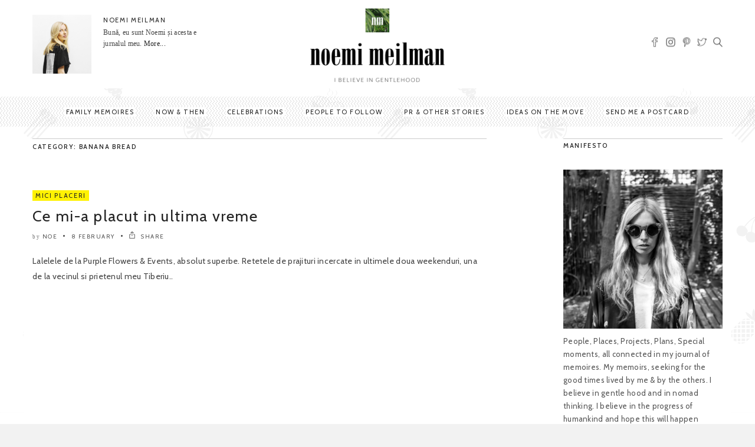

--- FILE ---
content_type: text/html; charset=UTF-8
request_url: http://noemimeilman.com/tag/banana-bread/
body_size: 60343
content:
<!DOCTYPE html>
<!--[if IE 6]><html class="ie ie6" lang="en-US" prefix="og: http://ogp.me/ns#"><![endif]-->
<!--[if IE 7]><html class="ie ie7" lang="en-US" prefix="og: http://ogp.me/ns#"><![endif]-->
<!--[if IE 8]><html class="ie ie8" lang="en-US" prefix="og: http://ogp.me/ns#"><![endif]-->
<!--[if IE 9]><html class="ie ie9" lang="en-US" prefix="og: http://ogp.me/ns#"><![endif]-->
<!--[if !(IE 6) | !(IE 7) | !(IE 8) | !(IE 9)  ]><!-->
<html lang="en-US" prefix="og: http://ogp.me/ns#"><!--<![endif]-->
<head>


	<!-- *********	Open Graph Image	*********  -->

	
	<!-- *********	PAGE TOOLS	*********  -->

	<meta charset="UTF-8">

	<!-- *********	MOBILE TOOLS	*********  -->

	<meta name="viewport" content="width=device-width, user-scalable=no, initial-scale=1, maximum-scale=1">

	<!--[if lt IE 9]>
		<script src="http://html5shim.googlecode.com/svn/trunk/html5.js"></script>
	<![endif]-->

	<!-- *********	WORDPRESS TOOLS	*********  -->
	
	<link rel="profile" href="http://gmpg.org/xfn/11" />
	<link rel="pingback" href="http://noemimeilman.com/xmlrpc.php" />
	
	<!-- *********	FAVICON TOOLS	*********  -->
	
	    
	<link rel="shortcut icon" href="http://noemimeilman.com/wp-content/themes/artmag/images/favicon.ico" />
	
	
	<title>banana bread Archives - Placerile lui Noe</title>

	<style type="text/css">
		#fancybox-close{right:-15px;top:-15px}
		div#fancybox-content{border-color:#FFFFFF}
		div#fancybox-title{background-color:#FFFFFF}
		div#fancybox-outer{background-color:#FFFFFF}
		div#fancybox-title-inside{color:#333333}
	</style>

	                        <script>
                            /* You can add more configuration options to webfontloader by previously defining the WebFontConfig with your options */
                            if ( typeof WebFontConfig === "undefined" ) {
                                WebFontConfig = new Object();
                            }
                            WebFontConfig['google'] = {families: ['Cabin:400,500,600,700,400italic,500italic,600italic,700italic&amp;subset=latin']};

                            (function() {
                                var wf = document.createElement( 'script' );
                                wf.src = 'https://ajax.googleapis.com/ajax/libs/webfont/1.5.3/webfont.js';
                                wf.type = 'text/javascript';
                                wf.async = 'true';
                                var s = document.getElementsByTagName( 'script' )[0];
                                s.parentNode.insertBefore( wf, s );
                            })();
                        </script>
                    <meta name='robots' content='max-image-preview:large' />

<!-- This site is optimized with the Yoast SEO plugin v3.6 - https://yoast.com/wordpress/plugins/seo/ -->
<link rel="canonical" href="http://noemimeilman.com/tag/banana-bread/" />
<meta property="og:locale" content="en_US" />
<meta property="og:type" content="object" />
<meta property="og:title" content="banana bread Archives - Placerile lui Noe" />
<meta property="og:url" content="http://noemimeilman.com/tag/banana-bread/" />
<meta property="og:site_name" content="Placerile lui Noe" />
<!-- / Yoast SEO plugin. -->

<link rel="alternate" type="application/rss+xml" title="Placerile lui Noe &raquo; Feed" href="http://noemimeilman.com/feed/" />
<link rel="alternate" type="application/rss+xml" title="Placerile lui Noe &raquo; Comments Feed" href="http://noemimeilman.com/comments/feed/" />
<link rel="alternate" type="application/rss+xml" title="Placerile lui Noe &raquo; banana bread Tag Feed" href="http://noemimeilman.com/tag/banana-bread/feed/" />
<!-- This site uses the Google Analytics by MonsterInsights plugin v7.0.6 - Using Analytics tracking - https://www.monsterinsights.com/ -->
<script type="text/javascript" data-cfasync="false">
	var mi_track_user      = true;
	var mi_no_track_reason = '';
	
	var disableStr = 'ga-disable-UA-81832149-1';

	/* Function to detect opted out users */
	function __gaTrackerIsOptedOut() {
		return document.cookie.indexOf(disableStr + '=true') > -1;
	}

	/* Disable tracking if the opt-out cookie exists. */
	if ( __gaTrackerIsOptedOut() ) {
		window[disableStr] = true;
	}

	/* Opt-out function */
	function __gaTrackerOptout() {
	  document.cookie = disableStr + '=true; expires=Thu, 31 Dec 2099 23:59:59 UTC; path=/';
	  window[disableStr] = true;
	}
	
	if ( mi_track_user ) {
		(function(i,s,o,g,r,a,m){i['GoogleAnalyticsObject']=r;i[r]=i[r]||function(){
			(i[r].q=i[r].q||[]).push(arguments)},i[r].l=1*new Date();a=s.createElement(o),
			m=s.getElementsByTagName(o)[0];a.async=1;a.src=g;m.parentNode.insertBefore(a,m)
		})(window,document,'script','//www.google-analytics.com/analytics.js','__gaTracker');

		__gaTracker('create', 'UA-81832149-1', 'auto');
		__gaTracker('set', 'forceSSL', true);
		__gaTracker('require', 'displayfeatures');
		__gaTracker('send','pageview');
	} else {
		console.log( "" );
		(function() {
			/* https://developers.google.com/analytics/devguides/collection/analyticsjs/ */
			var noopfn = function() {
				return null;
			};
			var noopnullfn = function() {
				return null;
			};
			var Tracker = function() {
				return null;
			};
			var p = Tracker.prototype;
			p.get = noopfn;
			p.set = noopfn;
			p.send = noopfn;
			var __gaTracker = function() {
				var len = arguments.length;
				if ( len === 0 ) {
					return;
				}
				var f = arguments[len-1];
				if ( typeof f !== 'object' || f === null || typeof f.hitCallback !== 'function' ) {
					console.log( 'Not running function __gaTracker(' + arguments[0] + " ....) because you are not being tracked. " + mi_no_track_reason );
					return;
				}
				try {
					f.hitCallback();
				} catch (ex) {

				}
			};
			__gaTracker.create = function() {
				return new Tracker();
			};
			__gaTracker.getByName = noopnullfn;
			__gaTracker.getAll = function() {
				return [];
			};
			__gaTracker.remove = noopfn;
			window['__gaTracker'] = __gaTracker;
					})();
		}
</script>
<!-- / Google Analytics by MonsterInsights -->
<script type="text/javascript">
window._wpemojiSettings = {"baseUrl":"https:\/\/s.w.org\/images\/core\/emoji\/14.0.0\/72x72\/","ext":".png","svgUrl":"https:\/\/s.w.org\/images\/core\/emoji\/14.0.0\/svg\/","svgExt":".svg","source":{"concatemoji":"http:\/\/noemimeilman.com\/wp-includes\/js\/wp-emoji-release.min.js?ver=50a7fbccfd4156308a3942811508beea"}};
/*! This file is auto-generated */
!function(e,a,t){var n,r,o,i=a.createElement("canvas"),p=i.getContext&&i.getContext("2d");function s(e,t){p.clearRect(0,0,i.width,i.height),p.fillText(e,0,0);e=i.toDataURL();return p.clearRect(0,0,i.width,i.height),p.fillText(t,0,0),e===i.toDataURL()}function c(e){var t=a.createElement("script");t.src=e,t.defer=t.type="text/javascript",a.getElementsByTagName("head")[0].appendChild(t)}for(o=Array("flag","emoji"),t.supports={everything:!0,everythingExceptFlag:!0},r=0;r<o.length;r++)t.supports[o[r]]=function(e){if(p&&p.fillText)switch(p.textBaseline="top",p.font="600 32px Arial",e){case"flag":return s("\ud83c\udff3\ufe0f\u200d\u26a7\ufe0f","\ud83c\udff3\ufe0f\u200b\u26a7\ufe0f")?!1:!s("\ud83c\uddfa\ud83c\uddf3","\ud83c\uddfa\u200b\ud83c\uddf3")&&!s("\ud83c\udff4\udb40\udc67\udb40\udc62\udb40\udc65\udb40\udc6e\udb40\udc67\udb40\udc7f","\ud83c\udff4\u200b\udb40\udc67\u200b\udb40\udc62\u200b\udb40\udc65\u200b\udb40\udc6e\u200b\udb40\udc67\u200b\udb40\udc7f");case"emoji":return!s("\ud83e\udef1\ud83c\udffb\u200d\ud83e\udef2\ud83c\udfff","\ud83e\udef1\ud83c\udffb\u200b\ud83e\udef2\ud83c\udfff")}return!1}(o[r]),t.supports.everything=t.supports.everything&&t.supports[o[r]],"flag"!==o[r]&&(t.supports.everythingExceptFlag=t.supports.everythingExceptFlag&&t.supports[o[r]]);t.supports.everythingExceptFlag=t.supports.everythingExceptFlag&&!t.supports.flag,t.DOMReady=!1,t.readyCallback=function(){t.DOMReady=!0},t.supports.everything||(n=function(){t.readyCallback()},a.addEventListener?(a.addEventListener("DOMContentLoaded",n,!1),e.addEventListener("load",n,!1)):(e.attachEvent("onload",n),a.attachEvent("onreadystatechange",function(){"complete"===a.readyState&&t.readyCallback()})),(e=t.source||{}).concatemoji?c(e.concatemoji):e.wpemoji&&e.twemoji&&(c(e.twemoji),c(e.wpemoji)))}(window,document,window._wpemojiSettings);
</script>
<style type="text/css">
img.wp-smiley,
img.emoji {
	display: inline !important;
	border: none !important;
	box-shadow: none !important;
	height: 1em !important;
	width: 1em !important;
	margin: 0 0.07em !important;
	vertical-align: -0.1em !important;
	background: none !important;
	padding: 0 !important;
}
</style>
	<link rel='stylesheet' id='wp-block-library-css' href='http://noemimeilman.com/wp-includes/css/dist/block-library/style.min.css?ver=50a7fbccfd4156308a3942811508beea' type='text/css' media='all' />
<link rel='stylesheet' id='classic-theme-styles-css' href='http://noemimeilman.com/wp-includes/css/classic-themes.min.css?ver=50a7fbccfd4156308a3942811508beea' type='text/css' media='all' />
<style id='global-styles-inline-css' type='text/css'>
body{--wp--preset--color--black: #000000;--wp--preset--color--cyan-bluish-gray: #abb8c3;--wp--preset--color--white: #ffffff;--wp--preset--color--pale-pink: #f78da7;--wp--preset--color--vivid-red: #cf2e2e;--wp--preset--color--luminous-vivid-orange: #ff6900;--wp--preset--color--luminous-vivid-amber: #fcb900;--wp--preset--color--light-green-cyan: #7bdcb5;--wp--preset--color--vivid-green-cyan: #00d084;--wp--preset--color--pale-cyan-blue: #8ed1fc;--wp--preset--color--vivid-cyan-blue: #0693e3;--wp--preset--color--vivid-purple: #9b51e0;--wp--preset--gradient--vivid-cyan-blue-to-vivid-purple: linear-gradient(135deg,rgba(6,147,227,1) 0%,rgb(155,81,224) 100%);--wp--preset--gradient--light-green-cyan-to-vivid-green-cyan: linear-gradient(135deg,rgb(122,220,180) 0%,rgb(0,208,130) 100%);--wp--preset--gradient--luminous-vivid-amber-to-luminous-vivid-orange: linear-gradient(135deg,rgba(252,185,0,1) 0%,rgba(255,105,0,1) 100%);--wp--preset--gradient--luminous-vivid-orange-to-vivid-red: linear-gradient(135deg,rgba(255,105,0,1) 0%,rgb(207,46,46) 100%);--wp--preset--gradient--very-light-gray-to-cyan-bluish-gray: linear-gradient(135deg,rgb(238,238,238) 0%,rgb(169,184,195) 100%);--wp--preset--gradient--cool-to-warm-spectrum: linear-gradient(135deg,rgb(74,234,220) 0%,rgb(151,120,209) 20%,rgb(207,42,186) 40%,rgb(238,44,130) 60%,rgb(251,105,98) 80%,rgb(254,248,76) 100%);--wp--preset--gradient--blush-light-purple: linear-gradient(135deg,rgb(255,206,236) 0%,rgb(152,150,240) 100%);--wp--preset--gradient--blush-bordeaux: linear-gradient(135deg,rgb(254,205,165) 0%,rgb(254,45,45) 50%,rgb(107,0,62) 100%);--wp--preset--gradient--luminous-dusk: linear-gradient(135deg,rgb(255,203,112) 0%,rgb(199,81,192) 50%,rgb(65,88,208) 100%);--wp--preset--gradient--pale-ocean: linear-gradient(135deg,rgb(255,245,203) 0%,rgb(182,227,212) 50%,rgb(51,167,181) 100%);--wp--preset--gradient--electric-grass: linear-gradient(135deg,rgb(202,248,128) 0%,rgb(113,206,126) 100%);--wp--preset--gradient--midnight: linear-gradient(135deg,rgb(2,3,129) 0%,rgb(40,116,252) 100%);--wp--preset--duotone--dark-grayscale: url('#wp-duotone-dark-grayscale');--wp--preset--duotone--grayscale: url('#wp-duotone-grayscale');--wp--preset--duotone--purple-yellow: url('#wp-duotone-purple-yellow');--wp--preset--duotone--blue-red: url('#wp-duotone-blue-red');--wp--preset--duotone--midnight: url('#wp-duotone-midnight');--wp--preset--duotone--magenta-yellow: url('#wp-duotone-magenta-yellow');--wp--preset--duotone--purple-green: url('#wp-duotone-purple-green');--wp--preset--duotone--blue-orange: url('#wp-duotone-blue-orange');--wp--preset--font-size--small: 13px;--wp--preset--font-size--medium: 20px;--wp--preset--font-size--large: 36px;--wp--preset--font-size--x-large: 42px;--wp--preset--spacing--20: 0.44rem;--wp--preset--spacing--30: 0.67rem;--wp--preset--spacing--40: 1rem;--wp--preset--spacing--50: 1.5rem;--wp--preset--spacing--60: 2.25rem;--wp--preset--spacing--70: 3.38rem;--wp--preset--spacing--80: 5.06rem;--wp--preset--shadow--natural: 6px 6px 9px rgba(0, 0, 0, 0.2);--wp--preset--shadow--deep: 12px 12px 50px rgba(0, 0, 0, 0.4);--wp--preset--shadow--sharp: 6px 6px 0px rgba(0, 0, 0, 0.2);--wp--preset--shadow--outlined: 6px 6px 0px -3px rgba(255, 255, 255, 1), 6px 6px rgba(0, 0, 0, 1);--wp--preset--shadow--crisp: 6px 6px 0px rgba(0, 0, 0, 1);}:where(.is-layout-flex){gap: 0.5em;}body .is-layout-flow > .alignleft{float: left;margin-inline-start: 0;margin-inline-end: 2em;}body .is-layout-flow > .alignright{float: right;margin-inline-start: 2em;margin-inline-end: 0;}body .is-layout-flow > .aligncenter{margin-left: auto !important;margin-right: auto !important;}body .is-layout-constrained > .alignleft{float: left;margin-inline-start: 0;margin-inline-end: 2em;}body .is-layout-constrained > .alignright{float: right;margin-inline-start: 2em;margin-inline-end: 0;}body .is-layout-constrained > .aligncenter{margin-left: auto !important;margin-right: auto !important;}body .is-layout-constrained > :where(:not(.alignleft):not(.alignright):not(.alignfull)){max-width: var(--wp--style--global--content-size);margin-left: auto !important;margin-right: auto !important;}body .is-layout-constrained > .alignwide{max-width: var(--wp--style--global--wide-size);}body .is-layout-flex{display: flex;}body .is-layout-flex{flex-wrap: wrap;align-items: center;}body .is-layout-flex > *{margin: 0;}:where(.wp-block-columns.is-layout-flex){gap: 2em;}.has-black-color{color: var(--wp--preset--color--black) !important;}.has-cyan-bluish-gray-color{color: var(--wp--preset--color--cyan-bluish-gray) !important;}.has-white-color{color: var(--wp--preset--color--white) !important;}.has-pale-pink-color{color: var(--wp--preset--color--pale-pink) !important;}.has-vivid-red-color{color: var(--wp--preset--color--vivid-red) !important;}.has-luminous-vivid-orange-color{color: var(--wp--preset--color--luminous-vivid-orange) !important;}.has-luminous-vivid-amber-color{color: var(--wp--preset--color--luminous-vivid-amber) !important;}.has-light-green-cyan-color{color: var(--wp--preset--color--light-green-cyan) !important;}.has-vivid-green-cyan-color{color: var(--wp--preset--color--vivid-green-cyan) !important;}.has-pale-cyan-blue-color{color: var(--wp--preset--color--pale-cyan-blue) !important;}.has-vivid-cyan-blue-color{color: var(--wp--preset--color--vivid-cyan-blue) !important;}.has-vivid-purple-color{color: var(--wp--preset--color--vivid-purple) !important;}.has-black-background-color{background-color: var(--wp--preset--color--black) !important;}.has-cyan-bluish-gray-background-color{background-color: var(--wp--preset--color--cyan-bluish-gray) !important;}.has-white-background-color{background-color: var(--wp--preset--color--white) !important;}.has-pale-pink-background-color{background-color: var(--wp--preset--color--pale-pink) !important;}.has-vivid-red-background-color{background-color: var(--wp--preset--color--vivid-red) !important;}.has-luminous-vivid-orange-background-color{background-color: var(--wp--preset--color--luminous-vivid-orange) !important;}.has-luminous-vivid-amber-background-color{background-color: var(--wp--preset--color--luminous-vivid-amber) !important;}.has-light-green-cyan-background-color{background-color: var(--wp--preset--color--light-green-cyan) !important;}.has-vivid-green-cyan-background-color{background-color: var(--wp--preset--color--vivid-green-cyan) !important;}.has-pale-cyan-blue-background-color{background-color: var(--wp--preset--color--pale-cyan-blue) !important;}.has-vivid-cyan-blue-background-color{background-color: var(--wp--preset--color--vivid-cyan-blue) !important;}.has-vivid-purple-background-color{background-color: var(--wp--preset--color--vivid-purple) !important;}.has-black-border-color{border-color: var(--wp--preset--color--black) !important;}.has-cyan-bluish-gray-border-color{border-color: var(--wp--preset--color--cyan-bluish-gray) !important;}.has-white-border-color{border-color: var(--wp--preset--color--white) !important;}.has-pale-pink-border-color{border-color: var(--wp--preset--color--pale-pink) !important;}.has-vivid-red-border-color{border-color: var(--wp--preset--color--vivid-red) !important;}.has-luminous-vivid-orange-border-color{border-color: var(--wp--preset--color--luminous-vivid-orange) !important;}.has-luminous-vivid-amber-border-color{border-color: var(--wp--preset--color--luminous-vivid-amber) !important;}.has-light-green-cyan-border-color{border-color: var(--wp--preset--color--light-green-cyan) !important;}.has-vivid-green-cyan-border-color{border-color: var(--wp--preset--color--vivid-green-cyan) !important;}.has-pale-cyan-blue-border-color{border-color: var(--wp--preset--color--pale-cyan-blue) !important;}.has-vivid-cyan-blue-border-color{border-color: var(--wp--preset--color--vivid-cyan-blue) !important;}.has-vivid-purple-border-color{border-color: var(--wp--preset--color--vivid-purple) !important;}.has-vivid-cyan-blue-to-vivid-purple-gradient-background{background: var(--wp--preset--gradient--vivid-cyan-blue-to-vivid-purple) !important;}.has-light-green-cyan-to-vivid-green-cyan-gradient-background{background: var(--wp--preset--gradient--light-green-cyan-to-vivid-green-cyan) !important;}.has-luminous-vivid-amber-to-luminous-vivid-orange-gradient-background{background: var(--wp--preset--gradient--luminous-vivid-amber-to-luminous-vivid-orange) !important;}.has-luminous-vivid-orange-to-vivid-red-gradient-background{background: var(--wp--preset--gradient--luminous-vivid-orange-to-vivid-red) !important;}.has-very-light-gray-to-cyan-bluish-gray-gradient-background{background: var(--wp--preset--gradient--very-light-gray-to-cyan-bluish-gray) !important;}.has-cool-to-warm-spectrum-gradient-background{background: var(--wp--preset--gradient--cool-to-warm-spectrum) !important;}.has-blush-light-purple-gradient-background{background: var(--wp--preset--gradient--blush-light-purple) !important;}.has-blush-bordeaux-gradient-background{background: var(--wp--preset--gradient--blush-bordeaux) !important;}.has-luminous-dusk-gradient-background{background: var(--wp--preset--gradient--luminous-dusk) !important;}.has-pale-ocean-gradient-background{background: var(--wp--preset--gradient--pale-ocean) !important;}.has-electric-grass-gradient-background{background: var(--wp--preset--gradient--electric-grass) !important;}.has-midnight-gradient-background{background: var(--wp--preset--gradient--midnight) !important;}.has-small-font-size{font-size: var(--wp--preset--font-size--small) !important;}.has-medium-font-size{font-size: var(--wp--preset--font-size--medium) !important;}.has-large-font-size{font-size: var(--wp--preset--font-size--large) !important;}.has-x-large-font-size{font-size: var(--wp--preset--font-size--x-large) !important;}
.wp-block-navigation a:where(:not(.wp-element-button)){color: inherit;}
:where(.wp-block-columns.is-layout-flex){gap: 2em;}
.wp-block-pullquote{font-size: 1.5em;line-height: 1.6;}
</style>
<link rel='stylesheet' id='contact-form-7-css' href='http://noemimeilman.com/wp-content/plugins/contact-form-7/includes/css/styles.css?ver=4.5.1' type='text/css' media='all' />
<link rel='stylesheet' id='fancybox-css' href='http://noemimeilman.com/wp-content/plugins/fancybox-for-wordpress/fancybox/fancybox.css?ver=50a7fbccfd4156308a3942811508beea' type='text/css' media='all' />
<link rel='stylesheet' id='bootstrap-css' href='http://noemimeilman.com/wp-content/themes/artmag/css/bootstrap.min.css?ver=1' type='text/css' media='all' />
<link rel='stylesheet' id='owl-carousel-css' href='http://noemimeilman.com/wp-content/themes/artmag/css/owl.carousel.css?ver=1' type='text/css' media='all' />
<link rel='stylesheet' id='slicknav-css' href='http://noemimeilman.com/wp-content/themes/artmag/css/slicknav.css?ver=1' type='text/css' media='all' />
<link rel='stylesheet' id='main-css' href='http://noemimeilman.com/wp-content/themes/artmag/style.css?ver=50a7fbccfd4156308a3942811508beea' type='text/css' media='all' />
<link rel='stylesheet' id='responsive-css' href='http://noemimeilman.com/wp-content/themes/artmag/css/artmag-responsive.css?ver=1' type='text/css' media='all' />
<script type='text/javascript' id='monsterinsights-frontend-script-js-extra'>
/* <![CDATA[ */
var monsterinsights_frontend = {"js_events_tracking":"true","is_debug_mode":"false","download_extensions":"doc,exe,js,pdf,ppt,tgz,zip,xls","inbound_paths":"","home_url":"http:\/\/noemimeilman.com","track_download_as":"event","internal_label":"int","hash_tracking":"false"};
/* ]]> */
</script>
<script type='text/javascript' src='http://noemimeilman.com/wp-content/plugins/google-analytics-for-wordpress/assets/js/frontend.min.js?ver=7.0.6' id='monsterinsights-frontend-script-js'></script>
<script type='text/javascript' src='http://noemimeilman.com/wp-includes/js/jquery/jquery.min.js?ver=3.6.4' id='jquery-core-js'></script>
<script type='text/javascript' src='http://noemimeilman.com/wp-includes/js/jquery/jquery-migrate.min.js?ver=3.4.0' id='jquery-migrate-js'></script>
<script type='text/javascript' src='http://noemimeilman.com/wp-content/plugins/fancybox-for-wordpress/fancybox/jquery.fancybox.js?ver=1.3.8' id='fancybox-js'></script>
<script type='text/javascript' src='http://noemimeilman.com/wp-content/themes/artmag/js/modernizr-2.6.2-respond-1.1.0.min.js?ver=50a7fbccfd4156308a3942811508beea' id='modernizr-js'></script>
<link rel="https://api.w.org/" href="http://noemimeilman.com/wp-json/" /><link rel="alternate" type="application/json" href="http://noemimeilman.com/wp-json/wp/v2/tags/1974" /><link rel="EditURI" type="application/rsd+xml" title="RSD" href="http://noemimeilman.com/xmlrpc.php?rsd" />
<link rel="wlwmanifest" type="application/wlwmanifest+xml" href="http://noemimeilman.com/wp-includes/wlwmanifest.xml" />


<!-- Fancybox for WordPress -->
<script type="text/javascript">
jQuery(function(){

jQuery.fn.getTitle = function() { // Copy the title of every IMG tag and add it to its parent A so that fancybox can show titles
	var arr = jQuery("a.fancybox");
	jQuery.each(arr, function() {
		var title = jQuery(this).children("img").attr("title");
		jQuery(this).attr('title',title);
	})
}

// Supported file extensions
var thumbnails = jQuery("a:has(img)").not(".nolightbox").filter( function() { return /\.(jpe?g|png|gif|bmp)$/i.test(jQuery(this).attr('href')) });

thumbnails.addClass("fancybox").attr("rel","fancybox").getTitle();
jQuery("a.fancybox").fancybox({
	'cyclic': false,
	'autoScale': true,
	'padding': 10,
	'opacity': true,
	'speedIn': 500,
	'speedOut': 500,
	'changeSpeed': 300,
	'overlayShow': true,
	'overlayOpacity': "0.3",
	'overlayColor': "#666666",
	'titleShow': true,
	'titlePosition': 'inside',
	'enableEscapeButton': true,
	'showCloseButton': true,
	'showNavArrows': true,
	'hideOnOverlayClick': true,
	'hideOnContentClick': false,
	'width': 560,
	'height': 340,
	'transitionIn': "fade",
	'transitionOut': "fade",
	'centerOnScroll': true
});


})
</script>
<!-- END Fancybox for WordPress -->
<style type="text/css">



/*-----------------------------------------------------------------------------------*/
/*  Main Color
/*-----------------------------------------------------------------------------------*/

cite,
kbd,
.main-menu ul li.current-menu-item a,
.active-color,
.post-text a,
.newsletter-left label h6,
.main-menu ul li.current-menu-item a, .reading-text, .newsletter-left h6 label, .reading-progress-bar,#mega-menu-wrap-main-menu li.mega-current-menu-item > a, #mega-menu-wrap-main-menu ul.mega-menu li:hover > a{
background: #fff202;
}

#mega-menu-wrap-main-menu #mega-menu-main-menu > li.mega-menu-megamenu > ul.mega-sub-menu, #mega-menu-wrap-main-menu #mega-menu-main-menu > li.mega-menu-flyout ul.mega-sub-menu{
  border-top: 3px solid #fff202;
}

.tabbed-area .tab_title.active a{
  border-bottom: 3px solid #fff202;
}

#mega-menu-wrap-main-menu #mega-menu-main-menu > li.mega-menu-megamenu > ul.mega-sub-menu:before, #mega-menu-wrap-main-menu #mega-menu-main-menu > li.mega-menu-flyout ul.mega-sub-menu:before {
  border-color: transparent transparent #fff202 transparent;
}

.center-bottom-line h1{
	border-color: #fff202;
}

.post-text a{
	color: #222222}

.post-text a{
	background: #FFF400}

.bottom-footer{
    background: #f4d400}




.mOver-list li:hover .read-more-mo a:hover{
  -webkit-box-shadow: 2px 2px 0px 0px rgba(255,242,2,1);
  -moz-box-shadow: 2px 2px 0px 0px rgba(255,242,2,1);
  box-shadow: 2px 2px 0px 0px rgba(255,242,2,1);
}


.social-links ul li a:hover,
input[type="submit"],
.newsletter-right input[type="submit"],
.read-more.button,
.pagination ul li.active{
	-webkit-box-shadow: 2px 2px 0px 0px rgba(255,242,2,1) !important;
    -moz-box-shadow: 2px 2px 0px 0px rgba(255,242,2,1) !important;
    box-shadow: 2px 2px 0px 0px rgba(255,242,2,1) !important;
}

/*-----------------------------------------------------------------------------------*/
/*  Header Background
/*-----------------------------------------------------------------------------------*/


.main-menu{
    background: url(http://www.2035themes.com/artmag/wp-content/themes/artmag/images/pattern.png);
    background-repeat: repeat;
}


.user-info-img
{ width: 120px !important;
}
.user-info-content p
{
font-family: serif;
}
</style>

<meta name="generator" content="Powered by Visual Composer - drag and drop page builder for WordPress."/>
<!--[if lte IE 9]><link rel="stylesheet" type="text/css" href="http://noemimeilman.com/wp-content/plugins/js_composer/assets/css/vc_lte_ie9.min.css" media="screen"><![endif]--><!--[if IE  8]><link rel="stylesheet" type="text/css" href="http://noemimeilman.com/wp-content/plugins/js_composer/assets/css/vc-ie8.min.css" media="screen"><![endif]--><style type="text/css" title="dynamic-css" class="options-output">body{background-color:#f2f2f2;background-repeat:repeat;background-image:url('http://noemimeilman.com/wp-content/uploads/2016/10/restaurant_icons.png');}h1#comments,.big-title h1,.newsletter-left input,.logo-text h1{font-family:Cabin;font-weight:400;opacity: 1;visibility: visible;-webkit-transition: opacity 0.24s ease-in-out;-moz-transition: opacity 0.24s ease-in-out;transition: opacity 0.24s ease-in-out;}.wf-loading h1#comments,.big-title h1,.newsletter-left input,.logo-text h1,{opacity: 0;}.ie.wf-loading h1#comments,.big-title h1,.newsletter-left input,.logo-text h1,{visibility: hidden;}body{font-family:Cabin;line-height:26px;font-weight:400;font-style:normal;color:#444;font-size:14px;opacity: 1;visibility: visible;-webkit-transition: opacity 0.24s ease-in-out;-moz-transition: opacity 0.24s ease-in-out;transition: opacity 0.24s ease-in-out;}.wf-loading body,{opacity: 0;}.ie.wf-loading body,{visibility: hidden;}h1,h2,h3,h4,h5,h6,.blog-tagline,.lang_selector a,.instagram-bar-subtitle, #top-menu ul li a, .tooltip-inner,#footer-menu ul li a, .slicknav_btn .slicknav_menutxt, .mOver-list li a, .mOver-mobile .mOver-mobile-title, .post-element,#calendar_wrap thead,#calendar_wrap caption, tfoot,.sidebar-widget .searchform input[type="text"],input[type="text"],.scrollup, .tab-content h4 a{font-family:Cabin;opacity: 1;visibility: visible;-webkit-transition: opacity 0.24s ease-in-out;-moz-transition: opacity 0.24s ease-in-out;transition: opacity 0.24s ease-in-out;}.wf-loading h1,h2,h3,h4,h5,h6,.blog-tagline,.lang_selector a,.instagram-bar-subtitle, #top-menu ul li a, .tooltip-inner,#footer-menu ul li a, .slicknav_btn .slicknav_menutxt, .mOver-list li a, .mOver-mobile .mOver-mobile-title, .post-element,#calendar_wrap thead,#calendar_wrap caption, tfoot,.sidebar-widget .searchform input[type="text"],input[type="text"],.scrollup, .tab-content h4 a,{opacity: 0;}.ie.wf-loading h1,h2,h3,h4,h5,h6,.blog-tagline,.lang_selector a,.instagram-bar-subtitle, #top-menu ul li a, .tooltip-inner,#footer-menu ul li a, .slicknav_btn .slicknav_menutxt, .mOver-list li a, .mOver-mobile .mOver-mobile-title, .post-element,#calendar_wrap thead,#calendar_wrap caption, tfoot,.sidebar-widget .searchform input[type="text"],input[type="text"],.scrollup, .tab-content h4 a,{visibility: hidden;}nav#main-menu ul li a, .reading-text, #mega-menu-wrap-main-menu #mega-menu-main-menu a{font-family:Cabin;letter-spacing:1.5px;font-weight:400;font-style:normal;color:#222;font-size:11px;opacity: 1;visibility: visible;-webkit-transition: opacity 0.24s ease-in-out;-moz-transition: opacity 0.24s ease-in-out;transition: opacity 0.24s ease-in-out;}.wf-loading nav#main-menu ul li a, .reading-text, #mega-menu-wrap-main-menu #mega-menu-main-menu a,{opacity: 0;}.ie.wf-loading nav#main-menu ul li a, .reading-text, #mega-menu-wrap-main-menu #mega-menu-main-menu a,{visibility: hidden;}</style><noscript><style type="text/css"> .wpb_animate_when_almost_visible { opacity: 1; }</style></noscript></head>
<body class="archive tag tag-banana-bread tag-1974 wpb-js-composer js-comp-ver-4.12 vc_responsive">

	<div class="main-header clearfix"><!-- Main Header Start -->
	    <div class="header-container" style="background: #FFFFFF;">
	    	<div class="container">
	        	<div class="row vertical">

	        		
                	<div class="col-lg-4 col-sm-4 col-user vertical-middle">
                	                		<div class="user-info">
                			<div class="user-info-img pull-left"><a href="http://noemimeilman.com/contact/"><img alt='' class="img-responsive" src="http://noemimeilman.com/wp-content/uploads/2016/10/noemi-meilman-bookcovertee.jpg"></a></div>
                			<div class="user-info-content pull-left">
                				<h6><a href="http://noemimeilman.com/contact/">NOEMI MEILMAN</a></h6>
                				<p>Bună, eu sunt Noemi și acesta e jurnalul meu. <a href="http://noemimeilman.com/contact/">More...</a></p>
                			</div>
                		</div>
                	                	</div>
                	<div class="col-lg-4 col-sm-4 col-logo vertical-middle">
						<div class="logo pos-center"><!-- Logo Start -->
		                    		                    	<a href="http://noemimeilman.com/"><img alt="logo" src="http://noemimeilman.com/wp-content/uploads/2016/10/Logo-revamp-NM-web3.png"></a>
		                    						</div><!-- Logo Finish -->
					</div>
					<div class="col-lg-4 col-sm-4 col-social vertical-middle">
											<div class="social-area pull-right">
							<ul>
									                            	
	                            	                            	                            <li class="facebook"><a data-toggle="tooltip" data-placement="top" title="Facebook" target="_blank" href="https://www.facebook.com/placerileluinoe"><i class="iconmag iconmag-facebook"></i></a></li>	                            	                            	                            	                            <li class="instagram"><a data-toggle="tooltip" data-placement="top" title="Instagram" target="_blank" href="https://www.instagram.com/noemimeilman/"><i class="iconmag iconmag-instagram "></i></a></li>	                            	                            	                            <li class="pinterest"><a data-toggle="tooltip" data-placement="top"  title="Pinterest" target="_blank" href="https://ro.pinterest.com/noemimeilman/"><i class="iconmag iconmag-pinterest "></i></a></li>	                            	                            	                            	                            	                            <li class="twitter"><a data-toggle="tooltip" data-placement="top"  title="Twitter" target="_blank" href="https://twitter.com/noemimeilman"><i class="iconmag iconmag-twitter "></i></a></li>	                            	                            	                            	                            
	                            	                            
	                            	                            
	                            	                            
	                            	                            
	                            	                            
	                            								



								<li class="searchli">
									<a class="search_button isOpenNo" href="#"><i class="iconmag iconmag-search"></i></a>
									<div id="search-wrapper">
			                            <form action="http://noemimeilman.com/" id="searchform" method="get">
			                                <input type="search" id="s" name="s" class="s-input" placeholder="Write keyword and press enter" required />
			                            </form>
			                        </div>
									</li>
																									</ul>
						</div>
											</div>
					


                </div>
            </div>
    	</div>
	</div><!-- Main Header Finish -->

	<div class="mobile-main-header">
		<div class="mobile-pre-header clearfix">
			<div class="pull-left">
				<div class="social-area clearfix">
					<ul>
						                                                                        <li class="facebook"><a data-toggle="tooltip" data-placement="top" title="Facebook" target="_blank" href="https://www.facebook.com/placerileluinoe"><i class="iconmag iconmag-facebook"></i></a></li>                                                                                                <li class="instagram"><a data-toggle="tooltip" data-placement="top" title="Instagram" target="_blank" href="https://www.instagram.com/noemimeilman/"><i class="iconmag iconmag-instagram "></i></a></li>                                                                        <li class="pinterest"><a data-toggle="tooltip" data-placement="top"  title="Pinterest" target="_blank" href="https://ro.pinterest.com/noemimeilman/"><i class="iconmag iconmag-pinterest "></i></a></li>                                                                        <li class="twitter"><a data-toggle="tooltip" data-placement="top"  title="Twitter" target="_blank" href="https://twitter.com/noemimeilman"><i class="iconmag iconmag-twitter "></i></a></li>                                                                                                                                                						<li class="searchli">
							<a class="search_button_mobile isOpenNoM" href="#"><i class="iconmag iconmag-search"></i></a>
							<div id="search-wrapper-mobile">
	                            <form action="http://noemimeilman.com/" id="searchformm" method="get">
	                                <input type="search" name="s" class="s-input" placeholder="Write keyword and press enter" required />
	                            </form>
	                        </div>
							</li>
																	</ul>
				</div>
			</div>
			<div class="pull-right">
								<div class="user-info">
        			<div class="user-info-img pull-left"><a href="http://noemimeilman.com/contact/"><img alt='' class="img-responsive" src="http://noemimeilman.com/wp-content/uploads/2016/10/noemi-meilman-bookcovertee.jpg"></a></div>
        		</div>
        					</div>
		</div>
		<div class="logo pos-center" style="background: #FFFFFF;"><!-- Logo Start -->
                        	<a href="http://noemimeilman.com/"><img alt="logo" src="http://noemimeilman.com/wp-content/uploads/2016/10/Logo-revamp-NM-web3.png"></a>
            		</div><!-- Logo Finish -->
		<nav id="mobile-menu">
	        <ul id="mobilemenu" class="mobile-menu"><li id="menu-item-20039" class="menu-item menu-item-type-taxonomy menu-item-object-category"><a href="http://noemimeilman.com/family-memoires/">Family Memoires</a></li>
<li id="menu-item-20042" class="menu-item menu-item-type-taxonomy menu-item-object-category"><a href="http://noemimeilman.com/this-century/">Now &#038; Then</a></li>
<li id="menu-item-20072" class="menu-item menu-item-type-taxonomy menu-item-object-category"><a href="http://noemimeilman.com/celebrations/">Celebrations</a></li>
<li id="menu-item-20040" class="menu-item menu-item-type-taxonomy menu-item-object-category"><a href="http://noemimeilman.com/people-to-follow/">People to Follow</a></li>
<li id="menu-item-20044" class="menu-item menu-item-type-taxonomy menu-item-object-category"><a href="http://noemimeilman.com/pr-other-stories/">PR &#038; Other Stories</a></li>
<li id="menu-item-20045" class="menu-item menu-item-type-taxonomy menu-item-object-category"><a href="http://noemimeilman.com/ideas-on-the-move/">Ideas on the move</a></li>
<li id="menu-item-18414" class="menu-item menu-item-type-post_type menu-item-object-page"><a href="http://noemimeilman.com/contact/">Send me a postcard</a></li>
</ul>	    </nav>
	    <div id="mobileMenuWrap"></div>
	</div>
        <!-- Main Menu Start -->
        <div class="main-menu marginb20 clearfix pos-center">
            <nav id="main-menu">
            <div class="container">
                <ul id="navmain" class="nav-collapse mini-menu"><li id="menu-item-20039" class="menu-item menu-item-type-taxonomy menu-item-object-category"><a href="http://noemimeilman.com/family-memoires/">Family Memoires</a></li>
<li id="menu-item-20042" class="menu-item menu-item-type-taxonomy menu-item-object-category"><a href="http://noemimeilman.com/this-century/">Now &#038; Then</a></li>
<li id="menu-item-20072" class="menu-item menu-item-type-taxonomy menu-item-object-category"><a href="http://noemimeilman.com/celebrations/">Celebrations</a></li>
<li id="menu-item-20040" class="menu-item menu-item-type-taxonomy menu-item-object-category"><a href="http://noemimeilman.com/people-to-follow/">People to Follow</a></li>
<li id="menu-item-20044" class="menu-item menu-item-type-taxonomy menu-item-object-category"><a href="http://noemimeilman.com/pr-other-stories/">PR &#038; Other Stories</a></li>
<li id="menu-item-20045" class="menu-item menu-item-type-taxonomy menu-item-object-category"><a href="http://noemimeilman.com/ideas-on-the-move/">Ideas on the move</a></li>
<li id="menu-item-18414" class="menu-item menu-item-type-post_type menu-item-object-page"><a href="http://noemimeilman.com/contact/">Send me a postcard</a></li>
</ul>            </div>
            </nav>
            <div class="hideSubMenuLoading"></div>
        </div>
        <!-- Main Menu Finish --><div class="fitvids container pageback"><!-- Container Start -->
	<div class="row clearfix"><!-- Row Start -->

		
	     <div class="col-lg-8 col-sm-8" >  <!-- If Sidebar is not defined, then Post will be Full Screen -->
	    	<div class="cat-title"><h6>Category: banana bread</h6></div>
	    		    	                   

<!--**************************************************************************************************/
/* Blog Post
************************************************************************************************** -->
    <div class="blog-entry full-entry "><!-- Blog Entry Start -->
        <article class="clearfix post-4883 post type-post status-publish format-standard hentry category-mici-placeri-2 tag-300 tag-andreea-badala tag-andrew-le-poidewin tag-banana-bread tag-carrot-cake tag-club-modern tag-elle tag-eventures tag-ioana-dumitrescu tag-ioana-ulmeanu tag-la-bomba tag-lalique tag-le-petit-indigent tag-lena-olin tag-marius-concita tag-mazilique tag-mega-image-concept-store tag-murmur tag-my-house tag-olah-gyarfas tag-paul-dunca tag-purple-flowers-events tag-rahova-uranus tag-razvan-firea tag-robert-ratiu tag-tiberiu-capudean tag-vicki-nicola tag-violeta-horhoianu" id="post-4883">
            <div class="row">
                                <div class="col-lg-12">                    <div class="index-post-media">
                        <div class="media-materials clearfix"><!-- Media Start -->
                             
                                <a href="http://noemimeilman.com/ce-mi-a-placut-in-ultima-vreme-7/"><img alt="" class="img-responsive rsp-img-center" src=""></a>
                        </div><!-- Media Finish -->
                    </div>
                </div> <!-- col lg Finish -->
                
                                <div class="col-lg-12">                    <div class="index-post-content padding-none">
                        <div class="blog-entry-title"><!-- Blog Title Start -->
                            <div class="mini-post-cat active-color"><h6><a href="http://noemimeilman.com/mici-placeri-2/" rel="category tag">Mici Placeri</a></h6></div>                            <h2><a href="http://noemimeilman.com/ce-mi-a-placut-in-ultima-vreme-7/"> Ce mi-a placut in ultima vreme</a></h2>
                            <div class="post-element margint5 clearfix">
                                <ul>
                                                                        <li><span class="author-by">by</span> <a href="http://noemimeilman.com/author/noe/" title="Posts by noe" rel="author">noe</a></li>
                                    <li><a title="February 8, 2013 8:01" href="http://noemimeilman.com/ce-mi-a-placut-in-ultima-vreme-7/" class="date">8 February</a></li>
                                                                        <li class="share-but"><a href="#"><i class="iconmag iconmag-share"></i> SHARE </a>
                                                                                <div class='share-box'>
                                            <ul>
                                                <li><a href='http://www.facebook.com/sharer.php?u=http://noemimeilman.com/ce-mi-a-placut-in-ultima-vreme-7/'><i class='iconmag iconmag-facebook'></i> Facebook</a></li>
                                                <li><a href='https://twitter.com/share?url=http://noemimeilman.com/ce-mi-a-placut-in-ultima-vreme-7/&text=Ce%20mi-a%20placut%20in%20ultima%20vreme'><i class='iconmag iconmag-twitter'></i> Twitter</a></li>
                                                <li><a href='http://pinterest.com/pin/create/button/?url=http://noemimeilman.com/ce-mi-a-placut-in-ultima-vreme-7/&media=&description='><i class='iconmag iconmag-pinterest'></i> Pinterest</a></li>
                                            </ul>
                                        </div>
                                    </li>
                                                                    </ul>
                            </div>
                        </div><!-- Blog Title Finish -->
                        <div class="post-index-text margint15 clearfix"><!-- Post Text Start -->
                            Lalelele de la Purple Flowers &#038; Events, absolut superbe. Retetele de prajituri incercate in ultimele doua weekenduri, una de la vecinul si prietenul meu Tiberiu..                        </div><!-- Post Text Finish -->
                                            </div>
                </div>
            </article>
        </div><!-- Blog Entry Finish -->
	    		    		    </div>

		 
		    <aside class="col-lg-1"></aside>
		    <aside class="col-lg-3 col-sm-4 sidebar">
		                                    <div class="sidebar-widget">        <hr><h6>Manifesto</h6>        <div class="author-widget custom-widget clearfix">
                                <div class="author-avatar">
                    <img alt="Author" class="img-responsive" src="http://noemimeilman.com/wp-content/uploads/2016/10/foto-by-Cristian-Balint-June-2013.jpg">
                </div>
                                <div class="margint10 author-text">
                    <p>People, Places, Projects, Plans, Special moments, all connected in my journal of memoires. My memoirs, seeking for the good times lived by me &amp; by the others. I believe in gentle hood and in nomad thinking. I believe in the progress of humankind and hope this will happen during my lifetime. Welcome aboard!</p>                </div>

        </div>
        </div>        <div class="sidebar-widget">			<div class="textwidget"><a href="http://bookcovertee.com" target="_blank" rel="noopener"><img src="http://noemimeilman.com/wp-content/uploads/2016/10/bookcovertee2.jpg"></a></div>
		</div><div class="sidebar-widget"><hr><h6>Recent pins</h6><div id="pinterest-pinboard-widget-container">
<div class="pinboard">
<div class="pin-three clearfix"><ul>
<li style="background:url(//i.pinimg.com/236x/48/7a/c7/487ac7319457d5fc017698ce7da97143.jpg) no-repeat;"><a href="https://www.pinterest.com/pin/470626229825715379/" target="_blank"></a></li><li style="background:url(//i.pinimg.com/236x/c1/4d/d8/c14dd87fe61df33079392fc5dec7fc49.jpg) no-repeat;"><a href="https://www.pinterest.com/pin/470626229825626250/" target="_blank"></a></li><li style="background:url(//i.pinimg.com/236x/ac/71/2d/ac712d346bdf74852d99b8dac12da516.jpg) no-repeat;"><a href="https://www.pinterest.com/pin/470626229825523956/" target="_blank"></a></li></ul></div>
<div class="pin-three clearfix"><ul>
<li style="background:url(//i.pinimg.com/236x/9e/ab/a3/9eaba30ecbfe0832d938f842689799e0.jpg) no-repeat;"><a href="https://www.pinterest.com/pin/470626229825518030/" target="_blank"></a></li><li style="background:url(//i.pinimg.com/236x/84/25/5d/84255ddac597ce30381247379c93c5d4.jpg) no-repeat;"><a href="https://www.pinterest.com/pin/470626229825456003/" target="_blank"></a></li><li style="background:url(//i.pinimg.com/236x/e9/fb/dd/e9fbdd39a8145a69a1fa5ad25b2af404.jpg) no-repeat;"><a href="https://www.pinterest.com/pin/470626229825456001/" target="_blank"></a></li></ul></div>
<div class="pin-three clearfix"><ul>
<li style="background:url(//i.pinimg.com/236x/53/c7/32/53c732cc5826038ff047b10a7357cc20.jpg) no-repeat;"><a href="https://www.pinterest.com/pin/470626229825183441/" target="_blank"></a></li><li style="background:url(//i.pinimg.com/236x/3b/76/7b/3b767b91808e4658501b6aab3a70d22a.jpg) no-repeat;"><a href="https://www.pinterest.com/pin/470626229824931145/" target="_blank"></a></li><li style="background:url(//i.pinimg.com/236x/24/2f/6e/242f6e26901481cf8dfaecdcb19f30c8.jpg) no-repeat;"><a href="https://www.pinterest.com/pin/470626229824931142/" target="_blank"></a></li></ul></div>
<div class="pin-three clearfix"><ul>
<li style="background:url(//i.pinimg.com/236x/19/6d/75/196d75b9a34b9fb22f52b4071236307f.jpg) no-repeat;"><a href="https://www.pinterest.com/pin/470626229824931138/" target="_blank"></a></li><li style="background:url(//i.pinimg.com/236x/3b/76/7b/3b767b91808e4658501b6aab3a70d22a.jpg) no-repeat;"><a href="https://www.pinterest.com/pin/470626229824931136/" target="_blank"></a></li><li style="background:url(//i.pinimg.com/236x/24/2f/6e/242f6e26901481cf8dfaecdcb19f30c8.jpg) no-repeat;"><a href="https://www.pinterest.com/pin/470626229824931132/" target="_blank"></a></li></ul></div>
<div class="pin-three clearfix"><ul>
<li style="background:url(//i.pinimg.com/236x/b5/08/a9/b508a9f0d784b1e85b9c1ab7ba78311d.jpg) no-repeat;"><a href="https://www.pinterest.com/pin/470626229824906089/" target="_blank"></a></li><li style="background:url(//i.pinimg.com/236x/59/da/df/59dadf6b689da6e19e08afc01b70df14.jpg) no-repeat;"><a href="https://www.pinterest.com/pin/470626229824874678/" target="_blank"></a></li><li style="background:url(//i.pinimg.com/236x/fa/17/c4/fa17c45c3995354f96ccf74622f82712.jpg) no-repeat;"><a href="https://www.pinterest.com/pin/470626229824873507/" target="_blank"></a></li></ul></div>
        </div>
        <div class="pin_link">
            <a class="pin_logo" href="http://pinterest.com/noemimeilman/">
                <i class="iconmag iconmag-pinterest-1"></i>
            </a>
            <span class="pin_text"><a href="http://pinterest.com/noemimeilman/" target="_blank"><span class="follow-text">More Pins</span></a></span>
        </div>
        </div></div>                		    </aside>
		
	</div><!-- Row Finish -->
</div> <!-- Container Finish -->
<div class="instagram-bar">
	<div class="instagram-bar-title">INSTA<i class="iconmag iconmag-instagram"></i>GRAM</div>
	<div class="instagram-bar-subtitle">follow me over here</div>
</div>
<div class="footer-instagram-widget"><h4>Instagram</h4>Instagram has returned invalid data.</div><div class="footer-container margint60 marginb60 equal-wrapper clearfix">
	<div class="container">
		<div class="row">
			<div class="col-lg-4 col-sm-4 footone equal">
				                    <div class="footer-widget"><h6>Caută ceva</h6><form method="get" class="searchform" action="http://noemimeilman.com/" >
    <label class="screen-reader-text" for="s">Search for:</label>
    <input type="text" placeholder="Search..." value="" name="s" />
    <span class="search-icon"><i class="iconmag iconmag-search"></i></span>
    </form></div>		<div class="footer-widget">		<h6>Recente</h6>

			<div class="recent-post-custom">
							
							
			               <div class="recent-post-box marginb20 clearfix">
			                  <div class="recent-post-image"> 
			                    <img width="124" height="124" src="http://noemimeilman.com/wp-content/uploads/2025/12/deschidere-mare-124x124.jpg" class="attachment-thumbnail size-thumbnail wp-post-image" alt="" decoding="async" loading="lazy" /> 
			                  </div>
			                  <div class="recent-post-title-cont"> 
			                    <a class="widgetlink" href="http://noemimeilman.com/13-branduri-locuri-care-imi-vor-aminti-de-2025/"> 13 branduri &amp; locuri care îmi vor aminti de 2025 </a>
			                     <div class="post-element clearfix">
			                          <ul>
			                              <li><span class="author-by">by</span> <a href="http://noemimeilman.com/author/noe/" title="Posts by noe" rel="author">noe</a></li>
			                          </ul>
			                      </div>
			                  </div>
			                </div>
						



												
							
			               <div class="recent-post-box marginb20 clearfix">
			                  <div class="recent-post-image"> 
			                    <img width="124" height="124" src="http://noemimeilman.com/wp-content/uploads/2025/11/deschidere-mare-124x124.jpeg" class="attachment-thumbnail size-thumbnail wp-post-image" alt="" decoding="async" loading="lazy" /> 
			                  </div>
			                  <div class="recent-post-title-cont"> 
			                    <a class="widgetlink" href="http://noemimeilman.com/nu-e-risipa-de-timp-sa-vorbesc-din-nou-despre-risipa/"> Nu e risipă de timp să vorbesc din nou despre RISIPĂ. </a>
			                     <div class="post-element clearfix">
			                          <ul>
			                              <li><span class="author-by">by</span> <a href="http://noemimeilman.com/author/noe/" title="Posts by noe" rel="author">noe</a></li>
			                          </ul>
			                      </div>
			                  </div>
			                </div>
						



											</div>



		</div>                			</div>		
			<div class="col-lg-4 col-sm-4 foottwo equal">
				                            <div class="footer-widget">        <h6>Manifesto</h6>        <div class="author-widget custom-widget clearfix">
                                <div class="author-avatar">
                    <img alt="Author" class="img-responsive" src="http://noemimeilman.com/wp-content/uploads/2016/10/foto-by-Cristian-Balint-June-2013.jpg">
                </div>
                                <div class="margint10 author-text">
                    <p>People, Places, Projects, Plans, Special moments, all connected in my journal of memoires. My memoirs, seeking for the good times lived by me &amp; by the others. I believe in gentle hood and in nomad thinking. I believe in the progress of humankind and hope this will happen during my lifetime. Welcome aboard!</p>                </div>

        </div>
        </div>                        			</div>		
			<div class="col-lg-4 col-sm-4 footthree equal">
				                    <div class="footer-widget"><h6>Most Popular</h6>
   
      <div class="recent-post-custom">
     



               <div class="recent-post-box marginb20 clearfix">
                  <div class="recent-post-image"> 
                    <img width="124" height="124" src="http://noemimeilman.com/wp-content/uploads/2016/01/deschidere-mare8-124x124.jpg" class="attachment-thumbnail size-thumbnail wp-post-image" alt="" decoding="async" loading="lazy" /> 
                  </div>
                  <div class="recent-post-title-cont"> 
                    <a class="widgetlink" href="http://noemimeilman.com/the-books-stylist/"> The Books Stylist </a>
                     <div class="post-element clearfix">
                          <ul>
                              <li><span class="author-by">by</span> <a href="http://noemimeilman.com/author/noe/" title="Posts by noe" rel="author">noe</a></li>
                          </ul>
                      </div>
                  </div>
                </div>

          



               <div class="recent-post-box marginb20 clearfix">
                  <div class="recent-post-image"> 
                    <img width="124" height="83" src="http://noemimeilman.com/wp-content/uploads/2014/04/Alexander-Wang-deschidere-mare-150x100.jpg" class="attachment-thumbnail size-thumbnail wp-post-image" alt="" decoding="async" loading="lazy" srcset="http://noemimeilman.com/wp-content/uploads/2014/04/Alexander-Wang-deschidere-mare-150x100.jpg 150w, http://noemimeilman.com/wp-content/uploads/2014/04/Alexander-Wang-deschidere-mare-524x350.jpg 524w, http://noemimeilman.com/wp-content/uploads/2014/04/Alexander-Wang-deschidere-mare-600x400.jpg 600w, http://noemimeilman.com/wp-content/uploads/2014/04/Alexander-Wang-deschidere-mare-500x333.jpg 500w, http://noemimeilman.com/wp-content/uploads/2014/04/Alexander-Wang-deschidere-mare.jpg 1024w" sizes="(max-width: 124px) 100vw, 124px" /> 
                  </div>
                  <div class="recent-post-title-cont"> 
                    <a class="widgetlink" href="http://noemimeilman.com/un-6-noiembrie-ocupat/"> Un 6 noiembrie ocupat </a>
                     <div class="post-element clearfix">
                          <ul>
                              <li><span class="author-by">by</span> <a href="http://noemimeilman.com/author/noe/" title="Posts by noe" rel="author">noe</a></li>
                          </ul>
                      </div>
                  </div>
                </div>

          



               <div class="recent-post-box marginb20 clearfix">
                  <div class="recent-post-image"> 
                    <img width="124" height="93" src="http://noemimeilman.com/wp-content/uploads/2017/07/deschidere-best-2.jpg" class="attachment-thumbnail size-thumbnail wp-post-image" alt="" decoding="async" loading="lazy" /> 
                  </div>
                  <div class="recent-post-title-cont"> 
                    <a class="widgetlink" href="http://noemimeilman.com/tiff-2017-10-days-44-%c2%bd-cups-coffee/"> TIFF 2017 in 10 days &#038; 44 ½ cups of coffee </a>
                     <div class="post-element clearfix">
                          <ul>
                              <li><span class="author-by">by</span> <a href="http://noemimeilman.com/author/noe/" title="Posts by noe" rel="author">noe</a></li>
                          </ul>
                      </div>
                  </div>
                </div>

          

       
          </div>
</div>                			</div>
		</div>
	</div>
</div>
<div class="bottom-footer pos-center">
	<div class="container">
		<div class="row equal-footer">
			<div class="col-lg-2 col-sm-3 equal">
				<div class="logo pos-center"><!-- Logo Start -->
                    						<div class="logo-text pos-center">
	                   		<h1><a href="http://noemimeilman.com/">NOEMI MEILMAN</a></h1>
	                   		<div class="blog-tagline"><p>jurnalul lui Noemi Meilman</p></div>
                   		</div>
                   					</div>
			</div>
			<div class="col-lg-10 col-sm-9 equal">
				<nav id="footer-menu">
                <ul id="navfooter" class="nav-collapse"><li id="menu-item-20039" class="menu-item menu-item-type-taxonomy menu-item-object-category"><a href="http://noemimeilman.com/family-memoires/">Family Memoires</a></li>
<li id="menu-item-20042" class="menu-item menu-item-type-taxonomy menu-item-object-category"><a href="http://noemimeilman.com/this-century/">Now &#038; Then</a></li>
<li id="menu-item-20072" class="menu-item menu-item-type-taxonomy menu-item-object-category"><a href="http://noemimeilman.com/celebrations/">Celebrations</a></li>
<li id="menu-item-20040" class="menu-item menu-item-type-taxonomy menu-item-object-category"><a href="http://noemimeilman.com/people-to-follow/">People to Follow</a></li>
<li id="menu-item-20044" class="menu-item menu-item-type-taxonomy menu-item-object-category"><a href="http://noemimeilman.com/pr-other-stories/">PR &#038; Other Stories</a></li>
<li id="menu-item-20045" class="menu-item menu-item-type-taxonomy menu-item-object-category"><a href="http://noemimeilman.com/ideas-on-the-move/">Ideas on the move</a></li>
<li id="menu-item-18414" class="menu-item menu-item-type-post_type menu-item-object-page"><a href="http://noemimeilman.com/contact/">Send me a postcard</a></li>
</ul>            	</nav>
			</div>
		</div>
	</div>
</div>
<a href="#" class="scrollup"><i class="iconmag iconmag-arrow-up"></i><span class="hide-mobile">TOP</span></a>
<script type='text/javascript' src='http://noemimeilman.com/wp-content/plugins/contact-form-7/includes/js/jquery.form.min.js?ver=3.51.0-2014.06.20' id='jquery-form-js'></script>
<script type='text/javascript' id='contact-form-7-js-extra'>
/* <![CDATA[ */
var _wpcf7 = {"loaderUrl":"http:\/\/noemimeilman.com\/wp-content\/plugins\/contact-form-7\/images\/ajax-loader.gif","recaptcha":{"messages":{"empty":"Please verify that you are not a robot."}},"sending":"Sending ..."};
/* ]]> */
</script>
<script type='text/javascript' src='http://noemimeilman.com/wp-content/plugins/contact-form-7/includes/js/scripts.js?ver=4.5.1' id='contact-form-7-js'></script>
<script type='text/javascript' src='http://noemimeilman.com/wp-content/themes/artmag/js/bootstrap.min.js?ver=3.5.1' id='bootstrap-js'></script>
<script type='text/javascript' src='http://noemimeilman.com/wp-content/themes/artmag/js/jquery.mover.slider.1.0.js?ver=50a7fbccfd4156308a3942811508beea' id='mover-js'></script>
<script type='text/javascript' src='http://noemimeilman.com/wp-content/themes/artmag/js/owl.carousel.min.js?ver=50a7fbccfd4156308a3942811508beea' id='owl-carousel-js'></script>
<script type='text/javascript' src='http://noemimeilman.com/wp-content/themes/artmag/js/jquery.fitvids.js?ver=50a7fbccfd4156308a3942811508beea' id='fitvids-js'></script>
<script type='text/javascript' src='http://noemimeilman.com/wp-content/themes/artmag/js/superfish.pack.1.4.1.js?ver=50a7fbccfd4156308a3942811508beea' id='superfish-js'></script>
<script type='text/javascript' src='http://noemimeilman.com/wp-content/themes/artmag/js/jquery.slicknav.min.js?ver=50a7fbccfd4156308a3942811508beea' id='slicknav-js'></script>
<script type='text/javascript' src='http://noemimeilman.com/wp-content/themes/artmag/js/theia-sticky-sidebar.js?ver=50a7fbccfd4156308a3942811508beea' id='sticky-sidebar-js'></script>
<script type='text/javascript' id='main-js-extra'>
/* <![CDATA[ */
var themepathjs = {"template_url":"http:\/\/noemimeilman.com\/wp-content\/themes\/artmag"};
/* ]]> */
</script>
<script type='text/javascript' src='http://noemimeilman.com/wp-content/themes/artmag/js/main.js?ver=50a7fbccfd4156308a3942811508beea' id='main-js'></script>
<script type='text/javascript' id='privy-marketing-widget-js-extra'>
/* <![CDATA[ */
var privySettings = {"business_id":"4964FE608A7A01A830567182"};
/* ]]> */
</script>
<script type='text/javascript' src='https://widget.privy.com/assets/widget.js?ver=50a7fbccfd4156308a3942811508beea' id='privy-marketing-widget-js'></script>
<script type="text/javascript">

	jQuery(document).ready(function(){
		
			"use strict";
		jQuery('.mOver-slider').mOverSlider({
		    columns : 3		});


	
		if(jQuery('.rtl').length){
		    var owlDirect = 'rtl';
		}else{
		    var owlDirect = 'ltr';
		}



		jQuery(".owl-short").owlCarousel({
		    direction:owlDirect,
		    slideSpeed : 900,
		    paginationSpeed : 400,
		    singleItem:true,
		    navigation:false,
		    autoPlay : 5000,
		});

	});
</script>

</body>
</html>

--- FILE ---
content_type: text/plain
request_url: https://www.google-analytics.com/j/collect?v=1&_v=j102&a=1425137575&t=pageview&_s=1&dl=http%3A%2F%2Fnoemimeilman.com%2Ftag%2Fbanana-bread%2F&ul=en-us%40posix&dt=banana%20bread%20Archives%20-%20Placerile%20lui%20Noe&sr=1280x720&vp=1280x720&_u=YGBAgUABCAAAACAAI~&jid=1503534881&gjid=1562756448&cid=27559140.1766937541&tid=UA-81832149-1&_gid=113238690.1766937541&_slc=1&z=210540063
body_size: -285
content:
2,cG-0L3C6JYJ58

--- FILE ---
content_type: application/javascript
request_url: http://noemimeilman.com/wp-content/themes/artmag/js/jquery.mover.slider.1.0.js?ver=50a7fbccfd4156308a3942811508beea
body_size: 2035
content:
/*
* mOver Slider v1.0 - jQuery Mouse Over Slider
* Copyright (c) 2016 ibrahim ARACI
* http://ibrah.im
*
* Free to use and abuse under the MIT license.
* http://www.opensource.org/licenses/mit-license.php
*/

;(function($){
    "use strict";
    $.fn.mOverSlider = function(o) {
        var defaults			= {
            height          	: 500,
            columns             : 4
        };

        var $wrapper            = this,
            $slideList          = $wrapper.find('ul.mOver-list'),
            $slides             = $slideList.children('li'),
            backgroundWrapper	= '.mOver-background',
            listClass           = '.mOver-list',
            lineClass           = '.mOver-bg-',
            getLineM            = null,
            getLine             = null,
            columnWidth         = null

        var settings            = $.extend({}, defaults, o);

        var init = function() {
            mover_sizes();
            core_mover();
        };

        var mover_sizes = function() {
            $wrapper.css({
                'height'    : settings.height
            });
            $slideList.css({
                'height'    : settings.height
            });
            columnWidth = 100 / settings.columns;
            $slides.css({
                'width'    	: columnWidth + '%'
            });
        };

        var core_mover = function() {
            $slides.hover(function(){
                getLineM = $(this).attr('data-video-line');
                $(backgroundWrapper).find(lineClass + getLineM).stop(0,1).fadeIn();
                $(listClass + ' li:not(:hover)').each(function(){
                    getLine = $(this).attr('data-video-line');
                    $(backgroundWrapper).find(lineClass + getLine).stop(0,1).fadeOut();
                });
            },function(){
            	// silence is golden
            });
        };

        init();

        $(window).load(function(){
            $('.mOver-loading').fadeOut().remove();
    	});

    };

})(jQuery);